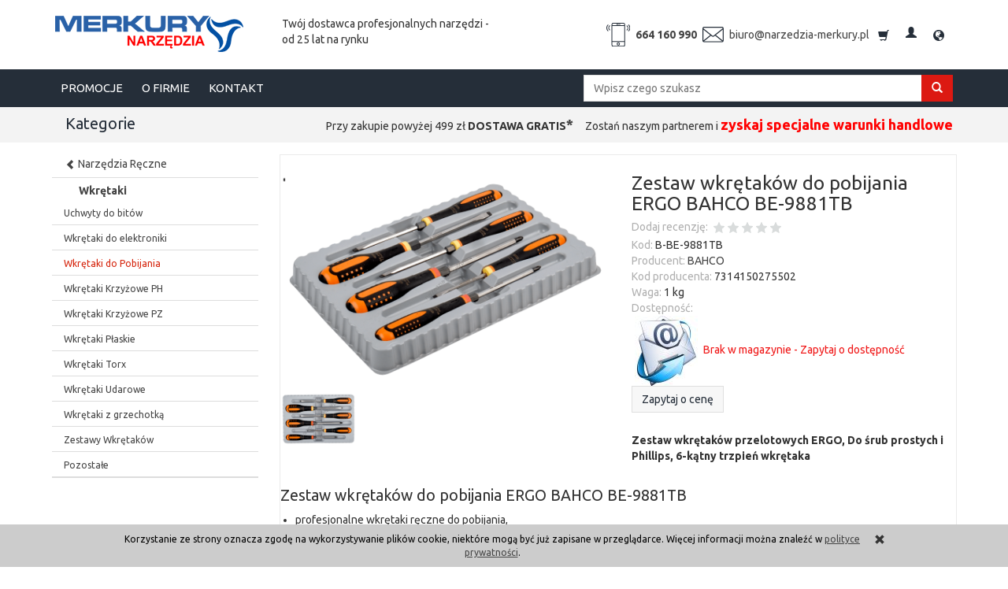

--- FILE ---
content_type: text/html; charset=utf-8
request_url: https://narzedzia-merkury.pl/zestaw-wkretakow-do-pobijania-ergo-bahco-be-9881tb.html
body_size: 18827
content:
<!DOCTYPE html>
<html lang="pl">
   <head>
        <meta name="viewport" content="width=device-width, initial-scale=1.0, maximum-scale=1.0" /> 
        
        
        

        
        
         
        
        
        
        
        
        

        
        
        
        
        
        

        <meta http-equiv="Content-Type" content="text/html; charset=utf-8" />
<meta name="keywords" content="Zestaw wkrętaków do pobijania ERGO BAHCO BE-9881TB, Wkrętaki do Pobijania, BAHCO, Zestaw wkretakow do pobijania ERGO BAHCO BE-9881TB, Wkretaki do Pobijania" />
<meta name="description" content="Zestaw wkrętaków przelotowych ERGO, Do śrub prostych i Phillips, 6-kątny trzpień wkrętaka" />
<title>Zestaw wkrętaków do pobijania ERGO BAHCO BE-9881TB</title>
<link rel="canonical" href="https://narzedzia-merkury.pl/zestaw-wkretakow-do-pobijania-ergo-bahco-be-9881tb.html" />
        <link href="/bootstrap/css/bootstrap.min.css?v320" rel="stylesheet" type="text/css" />
        <link href="/cache/css/2675f2d3661a4a74e7349a909a9382ba.css?lm=1594817117" rel="stylesheet" type="text/css" media="screen" />

        <script src="/cache/js/c728b1d9e7ee99adb874291dd6a66d80.js?lm=1594817117" type="text/javascript"></script>

        <link rel="shortcut icon" type="image/x-icon" href="/favicon.ico" />
        <link href="https://fonts.googleapis.com/css?family=Ubuntu:400,700&amp;subset=latin-ext" rel="stylesheet">
        
        
        <!--[if IE 9]>
        <style type="text/css">
            select.form-control
            {
                padding-right: 0;
                background-image: none;
            }
        </style> 
        <![endif]-->

        <script type="text/javascript">    
        //<![CDATA[
        jQuery(function($) {
            $(document).ready(function(){
                $('body [data-equalizer]').equalizer({ use_tallest: true });
                $(window).scroll(function () {
                    if ($(this).scrollTop() > 100) {
                        $('#toTop').fadeIn();
                    } else {
                        $('#toTop').fadeOut();
                    }
                });
                $('#toTop').click(function () {
                    $("html, body").animate({
                        scrollTop: 0
                    }, 300);
                    return false;
                });

                var scroll = false;
                var $window = $(window);
                $window.scroll(function() {
                    scroll = true;
                });
                setInterval(function() {
                    if (scroll) {
                        if($window.scrollTop() + $window.height() >= $(document).height()-250) {
                            $('#phone-call').show()
                        }else{
                            $('#phone-call').hide()
                        }
                        scroll = false;
                    }
                }, 255);

                $('#nav-button-search.collapsed').click(function() {
                    setTimeout(function(){ 
                        $('#nav-search .form-control').focus();
                    }, 300);
                });
            });
        });
        //]]>
        </script> 
        
        <script async src="https://www.googletagmanager.com/gtag/js?id=UA-18283488-1"></script>
<script>
  window.dataLayer = window.dataLayer || [];
  function gtag(){dataLayer.push(arguments)};
  gtag('js', new Date());
  gtag('config', 'UA-18283488-1');
  
</script>  
        <!-- Facebook Pixel Code -->
<script>
!function(f,b,e,v,n,t,s)
{if(f.fbq)return;n=f.fbq=function(){n.callMethod?
n.callMethod.apply(n,arguments):n.queue.push(arguments)};
if(!f._fbq)f._fbq=n;n.push=n;n.loaded=!0;n.version='2.0';
n.queue=[];t=b.createElement(e);t.async=!0;
t.src=v;s=b.getElementsByTagName(e)[0];
s.parentNode.insertBefore(t,s)}(window, document,'script',
'https://connect.facebook.net/en_US/fbevents.js');
fbq('init', '175366759741288');
fbq('track', 'PageView');
</script>
<noscript><img height="1" width="1" style="display:none"
src="https://www.facebook.com/tr?id=175366759741288&ev=PageView&noscript=1"
/></noscript>
<!-- End Facebook Pixel Code --><meta property="og:type" content="website" /><meta property="og:title" content="Zestaw wkrętaków do pobijania ERGO BAHCO BE-9881TB" /><meta property="og:description" content="Zestaw wkrętaków przelotowych ERGO, Do śrub prostych i Phillips, 6-kątny trzpień wkrętaka" /><meta property="og:url" content="https://narzedzia-merkury.pl/zestaw-wkretakow-do-pobijania-ergo-bahco-be-9881tb.html" /><meta property="og:image" content="https://narzedzia-merkury.pl/media/products/25f5fb9973692a7a9ce398226442a63f/images/thumbnail/big_1.png?lm=1600383153" /><meta property="og:updated_time" content="1769272529" />   </head>
   <body>
         
        <header>
    <div id="header-navbar-position">
    <div id="header-pre" class="container">
        <div id="header" class="clearfix">
            <div class="col-sm-5 col-md-3">
                <div id="logo">
                    <a href="/">
                        <img src="/images/frontend/theme/idea/logo.png" alt="" />
                    </a>
                </div>
            </div>
            <div class="col-sm-7 col-md-3">
                Twój dostawca profesjonalnych narzędzi - od 25 lat na rynku
            </div>
            <div class="clearfix visible-sm"></div>
            <div class="col-md-6 flex-right">
                <img class="svgi" src="/images/frontend/theme/idea/phone.svg" /><a class="link-tel" href="tel:+4866416990">664 160 990</a>
                <img class="svgi" src="/images/frontend/theme/idea/mail.svg" /><a class="link-mail" href="mailto:biuro@narzedzia-merkury.pl">biuro@narzedzia-merkury.pl</a>
                <div id="navbar-buttons" class="btn-group pull-right">
                    <button id="nav-button-shopping-cart" class="btn btn-navbar collapsed empty" data-toggle="collapse" data-target="#nav-shopping-cart" data-parent="#header-navbar">
                        <span class="glyphicon glyphicon-shopping-cart"></span>
                        <small class="quantity"></small>
                    </button>                     <a href="https://narzedzia-merkury.pl/user/loginUser" id="nav-button-user" class="hidden-xs btn btn-navbar collapsed">
                        <span id="login-status-info" class="glyphicon glyphicon-user"></span>
                        <small class="login-status">&nbsp;</small>
                    </a>
                    <button id="nav-button-user" class="visible-xs btn btn-navbar collapsed" data-toggle="collapse" data-target="#nav-user" data-parent="#header-navbar">
                        <span id="login-status-info" class="glyphicon glyphicon-user"></span>
                        <small class="login-status">&nbsp;</small>
                    </button>                     <button id="nav-button-settings" class="btn btn-navbar hidden-xs collapsed" data-toggle="collapse" data-target="#nav-settings" data-parent="#header-navbar">
                        <span class="glyphicon glyphicon-globe"></span>
                    </button>
                </div>
            </div>
        </div>
    </div>
    <div id="header-navbar-outer">
        <div class="container">
            <nav id="header-navbar" class="navbar" role="navigation">
                <div id="logo_small" class="visible-xs">
                    <div>
                        <a href="/">
                            <img src="/images/frontend/theme/idea/_editor/prod/2c10e7c8b90f663f34cf471fd82307d4.png" alt="" />
                        </a>
                    </div>
                </div>
                <form action="/product/search" class="form-inline search hidden-xs col-md-5 pull-right" method="get" style="margin-top: 20px;">
                    <div class="input-group" style="width: 100%;">
                        <label class="sr-only" for="search">Wyszukaj</label>
                        <input type="search" autocomplete="off" class="form-control bootstrap-typeahead" name="query" value="" placeholder="Wpisz czego szukasz" data-original-title="" title="">
                        <span class="input-group-btn" style="width: 39px;">
                      <button class="btn btn-primary" type="submit"><span class="glyphicon glyphicon-search"></span></button>
                        </span>
                    </div>
                </form>
                <div class="navbar-header">
                    <button id="nav-button-menu" type="button" class="navbar-toggle collapsed" data-toggle="collapse" data-target="#nav-menu" data-parent="#header-navbar">
                        <span class="icon-bar"></span>
                        <span class="icon-bar"></span>
                        <span class="icon-bar"></span>
                    </button>
                </div>
                <!-- Menu -->
                <div id="nav-menu" class="navbar-collapse collapse">
                    <ul class="nav navbar-nav horizontal-categories hidden-xs hidden-sm">
    <li class="home-icon">
        <a href="/">
            <span class="glyphicon glyphicon-home"></span>
        </a>                     
    </li>
</ul>
<ul class="nav navbar-nav horizontal-categories">                       
    <li class="visible-xs">
        <form action="/product/search" class="form-inline search" method="get">
    <div class="input-group">
        <label class="sr-only" for="search">Wyszukaj</label>
        <input type="search" autocomplete="off" class="form-control" name="query" value="" placeholder='Wpisz czego szukasz' />
        <span class="input-group-btn">
            <button class="btn btn-primary" type="submit"><span class="glyphicon glyphicon-search"></span></button>
        </span>                                
    </div>
</form>


<script id="search-result-tpl" type="text/x-template">
    <div class="media">
        <div class="media-left">
            <a href="#">
                <img class="media-object" src="{%=o.image%}" alt="{%=o.name%}">
            </a>
        </div>
        <div class="media-body">
            <h4 class="media-heading">{%=o.name%}</h4>
            {% if (o.price) { %}
                <div class="price-info">
                    {% if (o.price.type == 'gross_net')  { %}
                        <span class="price">{%=o.price.brutto%}</span>
                    {% } else if (o.price.type == 'net_gross') { %}
                        <span class="price">{%=o.price.netto%}</span>
                    {% } else if (o.price.type == 'only_net') { %}
                        <span class="price">{%=o.price.netto%}</span>
                    {% } else { %}
                        <span class="price">{%=o.price.brutto%}</span>
                    {% } %}
                </div>
            {% } %}
        </div>
    </div>
</script>

<script type="text/javascript">
    jQuery(function($) {
        $('.search').submit(function() {
            var input = $(this).find('input[name=query]');

            if (!input.val()) {
                input.parent().addClass('has-error');
                return false;
            } 

            input.parent().removeClass('has-error');
            return true;            
        });

        var products = new Bloodhound({
            datumTokenizer: Bloodhound.tokenizers.obj.whitespace('name'),
            queryTokenizer: Bloodhound.tokenizers.whitespace,
            remote: {
                url: '/search/typeahead?query=%QUERY',
                wildcard: '%QUERY'
            },
            limit: 100
        });
     
        products.initialize();

        var tpl = tmpl($('#search-result-tpl').html());

        var typeahead = $('.search input[type="search"]');
        typeahead.typeahead({
            source: products.ttAdapter(),
            trigger: {
                show: 'focus',
                hide: 'blur'
            },
            messages: {
                noresults: "Brak produktów dla wybranych kryteriów"
            }, 
            viewport: { selector: '#header-navbar', padding: 0 },   
            template: function(suggestions) {
                var content = '';
                for (var i = 0; i < suggestions.length; i++) {
                    content += '<li data-url="'+suggestions[i].url+'">'+tpl(suggestions[i])+'</li>';
                }
                return content;
            }
        });
    });
</script>

    </li>  
                                                    <li class="dropdown visible-xs visible-sm">
                    <a href="/category/materialy-scierne" class="dropdown-toggle category-link" data-hover="dropdown" data-toggle="dropdown">Materiały Ścierne</a>
                    <ul class="dropdown-menu">
                                                    <li><a href="/category/materialy-scierne-akcesoria" class="category-link">Akcesoria</a></li>
                                                    <li><a href="/category/materialy-scierne-arkusze-plotno-papier-wloknina" class="category-link">Płótno ścierne w arkuszach</a></li>
                                                    <li><a href="/category/materialy-scierne-fibra-dyski-fibrowe" class="category-link">Dyski Fibrowe</a></li>
                                                    <li><a href="/category/materialy-scierne-dyski-roloc" class="category-link">Dyski Roloc  /  Roloc z Włókniny</a></li>
                                                    <li><a href="/category/materialy-scierne-gabki-scierne" class="category-link">Gąbki ścierne</a></li>
                                                    <li><a href="/category/materialy-scierne-krazki-samoprzyczepne" class="category-link">Krążki ścierne /  Krążki z włókininy</a></li>
                                                    <li><a href="/category/materialy-scierne-materialy-polerskie" class="category-link">Materiały mikrościerne / Polerskie</a></li>
                                                    <li><a href="/category/materialy-scierne-hurt-opaski-scierne" class="category-link">Opaski ścierne</a></li>
                                                    <li><a href="/category/materialy-scierne-hurt-pasy-bezkoncowe" class="category-link">Pasy bezkońcowe</a></li>
                                                    <li><a href="/category/materialy-scierne-rolki" class="category-link">Rolki ścierne /  Włóknina w rolkach</a></li>
                                                    <li><a href="/category/materialy-scierne-hurt-szczotki-z-tworzywa-sztucznego" class="category-link">Dyski i Szczotki czyszczące</a></li>
                                                    <li><a href="/category/sciernice-talerzowe-listkowe-lamelki" class="category-link">Ściernice listkowe talerzowe - Lamelki</a></li>
                                                    <li><a href="/category/sciernice-listkowe-sciernice-z-wlokniny" class="category-link">Ściernice listkowe / Ściernice z Włókniny</a></li>
                                                    <li><a href="/category/tarcze-scierne" class="category-link">Tarcze ścierne</a></li>
                                                    <li><a href="/category/materialy-scierne-wlokniny-wloknina-sprasowana" class="category-link">Wyroby z włókniny sprasowanej</a></li>
                                                    <li><a href="/category/materialy-scierne-dyski-druciane" class="category-link">Szczotki druciane</a></li>
                                            </ul> 
                </li>
                     
                                                    <li class="dropdown visible-xs visible-sm">
                    <a href="/category/narzedzia-narzedzia-skrawajace" class="dropdown-toggle category-link" data-hover="dropdown" data-toggle="dropdown">Narzędzia Skrawające do metalu</a>
                    <ul class="dropdown-menu">
                                                    <li><a href="/category/frezy-trzpieniowe-pilniki-obrotowe" class="category-link">Frezy Trzpieniowe - Pilniki obrotowe</a></li>
                                                    <li><a href="/category/narzedzia-narzedzia-skrawajace-gwintowniki-narzynki" class="category-link">Gwintowniki</a></li>
                                                    <li><a href="/category/pily-do-metalu" class="category-link">Piły Taśmowe</a></li>
                                                    <li><a href="/category/osprzet-elektronarzedzi-wiercenie-wiertla-wiertla-do-metalu" class="category-link">Wiertła do stali</a></li>
                                                    <li><a href="/category/narzedzia-skrawajace-do-metalu-wiertla-rurowe-frezy-trepanacyjne" class="category-link">Wiertła rurowe / Frezy Trepanacyjne</a></li>
                                                    <li><a href="/category/narzedzia-skrawajace-do-metalu-rozwiertaki" class="category-link">Rozwiertaki</a></li>
                                                    <li><a href="/category/narzedzia-skrawajace-do-metalu-nawiertaki" class="category-link">Nawiertaki</a></li>
                                                    <li><a href="/category/narzedzia-skrawajace-do-metalu-poglebiacze" class="category-link">Pogłębiacze</a></li>
                                                    <li><a href="/category/narzedzia-skrawajace-do-metalu-gwintowniki-reczne" class="category-link">Gwintowniki ręczne</a></li>
                                                    <li><a href="/category/narzedzia-skrawajace-do-metalu-frezy-trzpieniowe" class="category-link">Frezy [HSS, HSS-E, PM HSS-E]</a></li>
                                                    <li><a href="/category/narzedzia-skrawajace-do-metalu-frezy-vhm" class="category-link">Frezy VHM</a></li>
                                            </ul> 
                </li>
                     
                                                    <li class="dropdown visible-xs visible-sm">
                    <a href="/category/tarcze-diamentowe" class="dropdown-toggle category-link" data-hover="dropdown" data-toggle="dropdown">Narzędzia Diamentowe i Maszyny</a>
                    <ul class="dropdown-menu">
                                                    <li><a href="/category/narzedzia-diamentowe-przecinarki-reczne" class="category-link">Przecinarki ręczne</a></li>
                                                    <li><a href="/category/narzedzia-diamentowe-przecinarki-jezdne" class="category-link">Przecinarki Jezdne</a></li>
                                                    <li><a href="/category/narzedzia-diamentowe-wiertnice" class="category-link">Wiertnice i Akcesoria</a></li>
                                                    <li><a href="/category/tarcze-diamentowe-tarcze-uniwersalne" class="category-link">Tarcze Diamentowe Uniwersalne - Materiały Ogólnobudowlane</a></li>
                                                    <li><a href="/category/tarcze-diamentowe-tarcze-do-materialow-abrazyjnych" class="category-link">Tarcze Diamentowe do Asfaltu</a></li>
                                                    <li><a href="/category/tarcze-diamentowe-tarcze-do-betonu" class="category-link">Tarcze Diamentowe do Betonu Zbrojonego - Żelbetu</a></li>
                                                    <li><a href="/category/tarcze-diamentowe-tarcze-do-fug" class="category-link">Tarcze Diamentowe do Fug</a></li>
                                                    <li><a href="/category/tarcze-diamentowe-tarcze-do-twardego-kamienia" class="category-link">Tarcze Diamentowe do Granitu Kamieni Twardych</a></li>
                                                    <li><a href="/category/tarcze-diamentowe-tarcze-do-plytek-ceramicznych" class="category-link">Tarcze Diamentowe do Gresu, Płytek Ceramicznych</a></li>
                                                    <li><a href="/category/tarcze-diamentowe-tarcze-do-marmuru" class="category-link">Tarcze Diamentowe do Marmuru, Kamieni Miękkich</a></li>
                                                    <li><a href="/category/narzedzia-diamentowe-tarcze-diamentowe-do-piaskowca-itp" class="category-link">Tarcze Diamentowe do Piaskowca itp</a></li>
                                                    <li><a href="/category/narzedzia-pomiarowe-wiertla-diamentowe" class="category-link">Wiertła diamentowe do płytek i Akcesoria</a></li>
                                                    <li><a href="/category/narzedzia-diamentowe-wiertla-diamentowe-koronki" class="category-link">Wiertła Diamentowe Koronowe</a></li>
                                                    <li><a href="/category/narzedzia-diamentowe-i-maszyny-sciernice-talerzowe-diamentowe" class="category-link">Ściernice Talerzowe Diamentowe</a></li>
                                                    <li><a href="/category/narzedzia-diamentowe-i-maszyny-tarcze-diamentowe-do-materialow-ogniotrwalych" class="category-link">Tarcze Diamentowe do Materiałów Ogniotrwałych</a></li>
                                                    <li><a href="/category/narzedzia-diamentowe-i-maszyny-tarcze-diamentowe-do-starego-betonu" class="category-link">Tarcze Diamentowe do Starego Betonu</a></li>
                                                    <li><a href="/category/narzedzia-diamentowe-i-maszyny-tarcze-diamentowe-do-swiezego-betonu" class="category-link">Tarcze Diamentowe do Świeżego Betonu</a></li>
                                            </ul> 
                </li>
                     
                                                    <li class="dropdown visible-xs visible-sm">
                    <a href="/category/narzedzia-reczne" class="dropdown-toggle category-link" data-hover="dropdown" data-toggle="dropdown">Narzędzia Ręczne</a>
                    <ul class="dropdown-menu">
                                                    <li><a href="/category/narzedzia-akcesoia" class="category-link">Akcesoria</a></li>
                                                    <li><a href="/category/koncowki-wkretakowe" class="category-link">Bity / Końcówki wkrętakowe</a></li>
                                                    <li><a href="/category/narzedzia-reczne-brzeszczoty" class="category-link">Brzeszczoty / Ramki</a></li>
                                                    <li><a href="/category/dluta-stolarskie" class="category-link">Dłuta Stolarskie</a></li>
                                                    <li><a href="/category/klucze-grzechotki" class="category-link">Klucze Grzechotki / Pokrętła</a></li>
                                                    <li><a href="/category/imadla" class="category-link">Imadła</a></li>
                                                    <li><a href="/category/klucze" class="category-link">Klucze</a></li>
                                                    <li><a href="/category/narzedzia-reczne-lomy" class="category-link">Łomy Budowlane</a></li>
                                                    <li><a href="/category/miary" class="category-link">Miary</a></li>
                                                    <li><a href="/category/mlotki" class="category-link">Młotki</a></li>
                                                    <li><a href="/category/klucze-nasadowe" class="category-link">Klucze Nasadowe i Nasadki - akcesoria, zestawy</a></li>
                                                    <li><a href="/category/narzedzia-reczne-dla-elektrykow-elektronikow" class="category-link">Narzędzia dla Elektryków/ Elektroników</a></li>
                                                    <li><a href="/category/narzedzia-reczne-narzedzia-do-rur" class="category-link">Narzędzia dla Hydraulików</a></li>
                                                    <li><a href="/category/narzedzia-reczne-narzedzia-do-plyt-g-k-i-prac-wykonczeniowych" class="category-link">Narzędzia do płyt G/K i Prac wykończeniowych</a></li>
                                                    <li><a href="/category/narzedzia-reczne-narzedzia-kowalskie" class="category-link">Narzędzia Kowalskie</a></li>
                                                    <li><a href="/category/narzedzia-nitownice" class="category-link">Nitownice</a></li>
                                                    <li><a href="/category/narzedzia-reczne-narzedzia-tnace-noze" class="category-link">Noże</a></li>
                                                    <li><a href="/category/narzedzia-reczne-narzedzia-tnace-nozyce" class="category-link">Nożyce Uniwersalne</a></li>
                                                    <li><a href="/category/narzedzia-nozyce" class="category-link">Nożyce do blachy</a></li>
                                                    <li><a href="/category/narzedzia-reczne-narzedzia-tnace-nozyczki" class="category-link">Nożyczki</a></li>
                                                    <li><a href="/category/narzedzia-reczne-narzedzia-tnace-pily" class="category-link">Piły</a></li>
                                                    <li><a href="/category/narzedzia-reczne-pilniki" class="category-link">Pilniki</a></li>
                                                    <li><a href="/category/narzedzia-reczne-poziomice" class="category-link">Poziomice</a></li>
                                                    <li><a href="/category/narzedzia-reczne-prace-na-wysokosciach" class="category-link">Prace na wysokościach</a></li>
                                                    <li><a href="/category/narzedzia-reczne-narzedzia-do-podbijania" class="category-link">Przecinaki / Przebijaki / Dłuta</a></li>
                                                    <li><a href="/category/narzedzia-reczne-narzedzia-tnace-przyrznie" class="category-link">Przyrżnie</a></li>
                                                    <li><a href="/category/narzedzia-reczne-smarownice-tawotnice" class="category-link">Smarownice, Tawotnice</a></li>
                                                    <li><a href="/category/narzedzia-reczne-strugi-reczne" class="category-link">Strugi ręczne</a></li>
                                                    <li><a href="/category/narzedzia-reczne-szczotki" class="category-link">Szczotki</a></li>
                                                    <li><a href="/category/szczypce-pesety-szczypce-zaciskowe-yato-neo-knipex" class="category-link">Szczypce</a></li>
                                                    <li><a href="/category/narzedzia-reczne-sciski" class="category-link">Ściski</a></li>
                                                    <li><a href="/category/wkretaki-i-bity" class="category-link">Wkrętaki</a></li>
                                                    <li><a href="/category/narzedzia-reczne-wybijaki" class="category-link">Wybijaki</a></li>
                                                    <li><a href="/category/narzedzia-reczne-wycinaki" class="category-link">Wycinaki</a></li>
                                                    <li><a href="/category/narzedzia-reczne-klucze-wykretaki" class="category-link">Wykrętaki do zerwanych śrub</a></li>
                                                    <li><a href="/category/narzedzia-reczne-szczypce-szczypce-zaciskowe" class="category-link">Zaciskarki</a></li>
                                                    <li><a href="/category/narzedzia-reczne-zestawy-narzedzi" class="category-link">Zestawy narzędziowe</a></li>
                                                    <li><a href="/category/narzedzia-zszywacze-zszywki" class="category-link">Zszywacze Tapicerskie / Zszywki</a></li>
                                                    <li><a href="/category/narzedzia-pozostale" class="category-link">Pozostałe</a></li>
                                            </ul> 
                </li>
                     
                                                    <li class="dropdown visible-xs visible-sm">
                    <a href="/category/narzedzia-warsztatowe-boostery-wozki-narzedziowe-podnosniki-sciagacze-beta-bahco-facom-jonnesway-yato" class="dropdown-toggle category-link" data-hover="dropdown" data-toggle="dropdown">Narzędzia Warsztatowe</a>
                    <ul class="dropdown-menu">
                                                    <li><a href="/category/warsztatowe-akcesoria-samochodowe" class="category-link">Akcesoria warsztatowe</a></li>
                                                    <li><a href="/category/warsztatowe-akcesoria-blacharskie" class="category-link">Narzędzia Blacharskie</a></li>
                                                    <li><a href="/category/warsztatowe-chwytaki-lusterka-pesety" class="category-link">Chwytaki, lusterka, pęsety</a></li>
                                                    <li><a href="/category/warsztatowe-cisnieniomierze" class="category-link">Ciśnieniomierze</a></li>
                                                    <li><a href="/category/narzedzia-warsztatowe-pomiary-diagnostyka" class="category-link">Narzędzia diagnostyczne</a></li>
                                                    <li><a href="/category/warsztatowe-diagnostyka-silnika" class="category-link">Diagnostyka, regulacja silnika</a></li>
                                                    <li><a href="/category/warsztatowe-do-akumlatorow" class="category-link">Do akumulatorów</a></li>
                                                    <li><a href="/category/warsztatowe-klucze-do-amortyzatorow" class="category-link">Do amortyzatorów</a></li>
                                                    <li><a href="/category/narzedzia-warsztatowe-do-cylindrow" class="category-link">Do cylindrów</a></li>
                                                    <li><a href="/category/klucze-klucze-do-oleju" class="category-link">Do filtrów / spustu oleju</a></li>
                                                    <li><a href="/category/warsztatowe-obsluga-ukladu-hamulcowego" class="category-link">Do hamulców</a></li>
                                                    <li><a href="/category/klucze-do-kola-samochodowe" class="category-link">Do kół</a></li>
                                                    <li><a href="/category/warsztatowe-lyzki-do-opon" class="category-link">Do opon</a></li>
                                                    <li><a href="/category/narzedzia-warsztatowe-do-pomp-wtryskowych" class="category-link">Do pomp wtryskowych / Wtryskiwaczy</a></li>
                                                    <li><a href="/category/narzedzia-warsztatowe-do-rozrzadu" class="category-link">Do rozrządu</a></li>
                                                    <li><a href="/category/narzedzia-warsztatowe-do-sprzegla" class="category-link">Do sprzęgła</a></li>
                                                    <li><a href="/category/warsztatowe-narzedzia-do-smarowania-noze-do-szyb" class="category-link">Do szyb</a></li>
                                                    <li><a href="/category/klucze-klucze-nasadowe-klucze-do-swiec" class="category-link">Do świec</a></li>
                                                    <li><a href="/category/narzedzia-warsztatowe-do-tlokow" class="category-link">Do tłoków</a></li>
                                                    <li><a href="/category/warsztatowe-do-zawieszenia" class="category-link">Do zawieszenia</a></li>
                                                    <li><a href="/category/narzedzia-warsztatowe-do-zaworow" class="category-link">Do zaworów</a></li>
                                                    <li><a href="/category/warsztatowe-meble-warsztatowe" class="category-link">Meble warsztatowe</a></li>
                                                    <li><a href="/category/warsztatowe-montazownice" class="category-link">Montażownice</a></li>
                                                    <li><a href="/category/narzedzia-warsztatowe-normalia-warsztatowe" class="category-link">Normalia warsztatowe</a></li>
                                                    <li><a href="/category/narzedzia-yato-podnosnik-podnosniki-samochodowe-podnosniki-hydraulicznei" class="category-link">Podnośniki samochodowe, lewarki</a></li>
                                                    <li><a href="/category/warsztatowe-podstawki-pod-samochod" class="category-link">Podstawki pod samochód</a></li>
                                                    <li><a href="/category/warsztatowe-pompy-do-beczek" class="category-link">Pompy do beczek</a></li>
                                                    <li><a href="/category/warsztatowe-prasy" class="category-link">Prasy warsztatowe</a></li>
                                                    <li><a href="/category/warsztatowe-smarownice" class="category-link">Smarownice i Olejarki</a></li>
                                                    <li><a href="/category/narzedzia-warsztatowe-specjalistyczne" class="category-link">Specjalistyczne</a></li>
                                                    <li><a href="/category/warsztatowe-szczypce-motoryzacyjne" class="category-link">Szczypce motoryzacyjne</a></li>
                                                    <li><a href="/category/warsztatowe-sciagacze" class="category-link">Ściągacze</a></li>
                                                    <li><a href="/category/narzedzia-warsztatowe-wideoskopy-kamery-inspekcyjne" class="category-link">Wideoskopy / Kamery inspekcyjne</a></li>
                                                    <li><a href="/category/warsztatowe-wklady-narzedziowe-wozkow" class="category-link">Wkłady narzędziowe wózków</a></li>
                                                    <li><a href="/category/narzedzia-warsztatowe-wozki-szafki-narzedziowe-wozki-szafki-puste" class="category-link">Wózki narzędziowe puste</a></li>
                                                    <li><a href="/category/narzedzia-warsztatowe-wozki-narzedziowe-wozki-narzedziowe-z-wyposazeniem" class="category-link">Wózki narzędziowe z wyposażeniem</a></li>
                                                    <li><a href="/category/warsztatowe-wykretaki" class="category-link">Wykrętaki</a></li>
                                                    <li><a href="/category/narzedzia-warsztatowe-walizki-z-narzedziami" class="category-link">Zestawy do rozrządów itp</a></li>
                                                    <li><a href="/category/warsztatowe-inne" class="category-link">Pozostałe</a></li>
                                            </ul> 
                </li>
                     
                                                    <li class="dropdown visible-xs visible-sm">
                    <a href="/category/buty-robocze-ubrania-robocze-okulary-ochronne-zatyczki-ochronne-rekawice-robocze-3m-beta" class="dropdown-toggle category-link" data-hover="dropdown" data-toggle="dropdown">BHP - Odzież ochronna, Rękawice ochronne, Buty ochronne, Akcesoria</a>
                    <ul class="dropdown-menu">
                                                    <li><a href="/category/buty-robocze-beta-obuwie-robocze-beta-buty-bezpieczne-beta-buty-zawodowe-beta" class="category-link">Buty Robocze</a></li>
                                                    <li><a href="/category/bhp-ochrona-drog-oddechowych" class="category-link">Ochrona dróg oddechowych</a></li>
                                                    <li><a href="/category/ochrona-sluchu-zatyczki-nauszniki-peltor" class="category-link">Ochrona słuchu</a></li>
                                                    <li><a href="/category/bhp-okulary-ochronne" class="category-link">Ochrona wzroku</a></li>
                                                    <li><a href="/category/bhp-odziez-robocza" class="category-link">Odzież</a></li>
                                                    <li><a href="/category/odziez-obuwie-art-bhp-odziez-odblaskowa-ostrzegawcza" class="category-link">Odzież odblaskowa, ostrzegawcza</a></li>
                                                    <li><a href="/category/bhp-rekawice-ochronne" class="category-link">Rękawice robocze</a></li>
                                                    <li><a href="/category/bhp-spawalnictwo" class="category-link">Przyłbice i akcesoria Spawalnicze</a></li>
                                            </ul> 
                </li>
                     
                                                    <li class="dropdown visible-xs visible-sm">
                    <a href="/category/narzedzia-pomiarowe-mierniki-dalmierze-suwmiarki-niwelatory" class="dropdown-toggle category-link" data-hover="dropdown" data-toggle="dropdown">Narzędzia Pomiarowe</a>
                    <ul class="dropdown-menu">
                                                    <li><a href="/category/narzedzia-pomiarowe-czujniki-zegarowe" class="category-link">Czujniki zegarowe</a></li>
                                                    <li><a href="/category/narzedzia-pomiarowe-warsztatowe-glebokosciomierze" class="category-link">Głębokościomierze</a></li>
                                                    <li><a href="/category/narzedzia-pomiarowe-warsztatowe-grubosciomierze" class="category-link">Grubościomierze</a></li>
                                                    <li><a href="/category/narzedzia-pomiarowe-warsztatowe-katomierze" class="category-link">Kątowniki i Kątomierze</a></li>
                                                    <li><a href="/category/narzedzia-pomiarowe-warsztatowe-mikrometry" class="category-link">Mikrometry</a></li>
                                                    <li><a href="/category/przyrzady-pomiarowe-warsztatowe-roboty-gwinciarskie" class="category-link">Roboty gwinciarskie</a></li>
                                                    <li><a href="/category/narzedzia-pomiarowe-warsztatowe-statywy-pomiarowe" class="category-link">Podstawy magnetyczne / Statywy pomiarowe</a></li>
                                                    <li><a href="/category/narzedzia-pomiarowe-warsztatowe-suwmiarki" class="category-link">Suwmiarki</a></li>
                                                    <li><a href="/category/narzedzia-pomiarowe-warsztatowe-szczelinomierze" class="category-link">Szczelinomierze</a></li>
                                                    <li><a href="/category/narzedzia-pomiarowe-termometry-przemyslowe" class="category-link">Termometry Przemysłowe</a></li>
                                                    <li><a href="/category/narzedzia-pomiarowe-warsztatowe-wysokosciomierze" class="category-link">Wysokościomierze</a></li>
                                                    <li><a href="/category/narzedzia-pomiarowe-warsztatowe" class="category-link">Warsztatowe</a></li>
                                                    <li><a href="/category/narzedzia-pomiarowe-cyrkle" class="category-link">Przyrządy traserskie, Cyrkle, Macki</a></li>
                                                    <li><a href="/category/narzedzia-pomiarowe-zestawy" class="category-link">Zestawy narzędzi pomiarowych</a></li>
                                                    <li><a href="/category/narzedzia-pomiarowe-pozostale" class="category-link">Pozostałe</a></li>
                                            </ul> 
                </li>
                     
                                                    <li class="dropdown visible-xs visible-sm">
                    <a href="/category/przechowywanie-narzedzi" class="dropdown-toggle category-link" data-hover="dropdown" data-toggle="dropdown">Przechowywanie Narzędzi</a>
                    <ul class="dropdown-menu">
                                                    <li><a href="/category/przechowywanie-narzedzi-organizery-na-narzedzia" class="category-link">Organizery na narzędzia</a></li>
                                                    <li><a href="/category/przechowywanie-narzedzi-pasy-narzedziowe" class="category-link">Pasy monterskie</a></li>
                                                    <li><a href="/category/przechowywanie-narzedzi-pojemniki-na-narzedzia" class="category-link">Pojemniki na narzędzia</a></li>
                                                    <li><a href="/category/przechowywanie-narzedzi-skrzynie-na-kolkach" class="category-link">Skrzynie narzędziowe na kółkach</a></li>
                                                    <li><a href="/category/przechowywanie-narzedzi-skrzynki-narzedziowe" class="category-link">Skrzynki na narzędzia</a></li>
                                                    <li><a href="/category/narzedzia-reczne-pasy-torby" class="category-link">Torby narzędziowe</a></li>
                                                    <li><a href="/category/przechowywanie-narzedzi-transport-narzedzi" class="category-link">Transport narzędzi</a></li>
                                                    <li><a href="/category/przechowywanie-narzedzi-walizki-narzedziowe" class="category-link">Walizki narzędziowe</a></li>
                                            </ul> 
                </li>
                     
      
    
        <li><a href="/category/promocje">PROMOCJE</a></li>
    <li><a href="/webpage/o-firmie.html">O FIRMIE</a></li>
    <li><a href="/webpage/kontakt-ms.html">KONTAKT</a></li>

</ul>



<script type="text/javascript">
//<![CDATA[
jQuery(function($) {
    var horizontalCategories = $('.horizontal-categories');
    var headerContainer = $('#header-navbar');
    var buttons = $('#navbar-buttons');
    var categories = horizontalCategories.children(':not(.more)');
    var moreContainer = $('<li style="display: none" class="dropdown more"><a data-toggle="dropdown" data-hover="dropdown" class="dropdown-toggle" href="#"><span class="icon-bar"></span><span class="icon-bar"></span><span class="icon-bar"></span></a><ul class="dropdown-menu"></ul>');


    moreContainer.children("a").dropdownHover();

    horizontalCategories.append(moreContainer); 

    horizontalCategories.bind('highlight', function(event, href) {
        var $this = $(this);
        if (href) {
            $this.find('a[href="'+href+'"]').parents("li").addClass("active"); 
            $this.data('href', href);
        } else {
            $this.find('a[href="'+$this.data('href')+'"]').parents("li").addClass("active");
        }      
    }); 

    function more() {


        var current = 0;
        var content = '';

        moreContainer.hide();

        if ($(window).width() < 768) {
            categories.show(); 
        } else {
            horizontalCategories.css({ visibility: 'hidden', 'height': 0 });  
            
            var widthOffset = moreContainer.width() + buttons.width();
            var width = headerContainer.width() - widthOffset;
            categories.each(function() {
                var li = $(this);
               
                current += li.width();

                if (current >= width) {
                    li.hide();
                    var link = li.children('a');
                    content += '<li><a href="'+link.attr('href')+'" class="category-link">'+link.html()+'</a></li>';
                } else {
                    li.show();
                }
                
            });

            if (content) {
                moreContainer.children('.dropdown-menu').html(content);
                moreContainer.show();
                horizontalCategories.trigger('highlight');  
            } 
            
        }
  
        horizontalCategories.css({ visibility: 'visible', 'height': 'auto' });     
    }

    horizontalCategories.on("click", '.category-link', function() {
        var link = $(this);

        if (link.data('toggle') != 'dropdown' || link.data('toggle') == 'dropdown' && link.parent().hasClass('open')) {
            window.location = $(this).attr('href')+'?horizontal';
            return false;
        }
    }); 

    var win = $(window);

    var throttle = 250,
        handler = function() {
            curr = ( new Date() ).getTime();
            diff = curr - lastCall;

            if ( diff >= throttle ) {

                lastCall = curr;
                $( window ).trigger( "throttledresize" );

            } else {

                if ( heldCall ) {
                    clearTimeout( heldCall );
                }

                // Promise a held call will still execute
                heldCall = setTimeout( handler, throttle - diff );
            }
        },
        lastCall = 0,
        heldCall,
        curr,
        diff;

    win.resize(handler);

    win.on("deviceorientation", handler); 

    win.on("throttledresize", more);

    $(window).one("webkitTransitionEnd otransitionend oTransitionEnd msTransitionEnd transitionend webkitAnimationEnd oanimationend msAnimationEnd animationend", more);

    var img = $('#logo img');
    img.one('load', more);
    if (img.get(0).complete || img.get(0).readyState === 4) {
        more();
    }
});
//]]>   
</script>

                </div>
                <div class="navbar-dropdown">
                    <!-- Koszyk -->
                    <div id="nav-shopping-cart" class="navbar-collapse collapse">
                        <div class="shopping-cart clearfix">
            <div class="text-right">Twój koszyk jest pusty</div>
    </div>


<script type="text/javascript">
//<![CDATA[
jQuery(function($) {
    var quantity = 0;
    $("#nav-button-shopping-cart .quantity").html(quantity ? quantity : ""); 
    $('#nav-shopping-cart [data-toggle=tooltip]').tooltip().on('show.bs.tooltip', function(e) {
        var target = $(e.target);
        if (target.hasClass('product-option-label')) {
            var maxWidth = target.css('max-width');
            target.css({ 'max-width': 'none' });
            var width = target.width();
            target.css({ 'max-width': maxWidth });

            return width > target.width();
        }

        return true;
    });
    if (quantity > 0) {
        $("#nav-button-shopping-cart.empty").removeClass('empty');
    };
});
//]]>   
</script>


                    </div>
                    <div id="nav-user" class="navbar-collapse collapse">
                        <ul class="nav navbar-nav">
                            <!-- Moje konto, Język, Waluta -->
                                <li class="user-options"><a href="https://narzedzia-merkury.pl/user/loginUser" rel="nofollow">Zaloguj</a></li>
    <li class="user-options user-options-logout"><a href="https://narzedzia-merkury.pl/user/createAccount" rel="nofollow">Załóż konto</a></li>    

<li class="dropdown visible-xs"></li> 
<li class="dropdown visible-xs"><a href="#" class="dropdown-toggle" data-hover="dropdown" data-toggle="dropdown">
    PLN <b class="caret"></b>
</a>
<ul class="dropdown-menu">
    <li class="active"><a href="/currency/change/currency/1" rel="nofollow">PLN</a></li>
    <li><a href="/currency/change/currency/3" rel="nofollow">EUR</a></li>
</ul></li>


                        </ul>
                    </div>
                    <div id="nav-settings" class="hidden-xs navbar-collapse collapse"><ul class="nav navbar-nav"><li class="dropdown"></li><li class="dropdown"><a href="#" class="dropdown-toggle" data-hover="dropdown" data-toggle="dropdown">
    PLN <b class="caret"></b>
</a>
<ul class="dropdown-menu">
    <li class="active"><a href="/currency/change/currency/1" rel="nofollow">PLN</a></li>
    <li><a href="/currency/change/currency/3" rel="nofollow">EUR</a></li>
</ul></li></ul></div>
                    <div id="nav-search" class="navbar-collapse collapse hidden-xs">
                        <form action="/product/search" class="form-inline search" method="get">
    <div class="input-group">
        <label class="sr-only" for="search">Wyszukaj</label>
        <input type="search" autocomplete="off" class="form-control" name="query" value="" placeholder='Wpisz czego szukasz' />
        <span class="input-group-btn">
            <button class="btn btn-primary" type="submit"><span class="glyphicon glyphicon-search"></span></button>
        </span>                                
    </div>
</form>


<script id="search-result-tpl" type="text/x-template">
    <div class="media">
        <div class="media-left">
            <a href="#">
                <img class="media-object" src="{%=o.image%}" alt="{%=o.name%}">
            </a>
        </div>
        <div class="media-body">
            <h4 class="media-heading">{%=o.name%}</h4>
            {% if (o.price) { %}
                <div class="price-info">
                    {% if (o.price.type == 'gross_net')  { %}
                        <span class="price">{%=o.price.brutto%}</span>
                    {% } else if (o.price.type == 'net_gross') { %}
                        <span class="price">{%=o.price.netto%}</span>
                    {% } else if (o.price.type == 'only_net') { %}
                        <span class="price">{%=o.price.netto%}</span>
                    {% } else { %}
                        <span class="price">{%=o.price.brutto%}</span>
                    {% } %}
                </div>
            {% } %}
        </div>
    </div>
</script>

<script type="text/javascript">
    jQuery(function($) {
        $('.search').submit(function() {
            var input = $(this).find('input[name=query]');

            if (!input.val()) {
                input.parent().addClass('has-error');
                return false;
            } 

            input.parent().removeClass('has-error');
            return true;            
        });

        var products = new Bloodhound({
            datumTokenizer: Bloodhound.tokenizers.obj.whitespace('name'),
            queryTokenizer: Bloodhound.tokenizers.whitespace,
            remote: {
                url: '/search/typeahead?query=%QUERY',
                wildcard: '%QUERY'
            },
            limit: 100
        });
     
        products.initialize();

        var tpl = tmpl($('#search-result-tpl').html());

        var typeahead = $('.search input[type="search"]');
        typeahead.typeahead({
            source: products.ttAdapter(),
            trigger: {
                show: 'focus',
                hide: 'blur'
            },
            messages: {
                noresults: "Brak produktów dla wybranych kryteriów"
            }, 
            viewport: { selector: '#header-navbar', padding: 0 },   
            template: function(suggestions) {
                var content = '';
                for (var i = 0; i < suggestions.length; i++) {
                    content += '<li data-url="'+suggestions[i].url+'">'+tpl(suggestions[i])+'</li>';
                }
                return content;
            }
        });
    });
</script>

                    </div>
                </div>
            </nav>
        </div>
    </div>
    <div class="header-navbar-after">
        <div class="container">
            <div class="col-content">
                <div>Przy zakupie powyżej 499 zł <strong>DOSTAWA GRATIS<a href="/webpage/koszty-wysylki.html">*</a></strong></div>
                <div>Zostań naszym partnerem i <a href="/webpage/o-firmie.html"><span>zyskaj specjalne warunki handlowe</span></a></div>
            </div>
            <div class="col-left"></div>
        </div>
    </div>
</div>


<script type="text/javascript">
    //<![CDATA[
    jQuery(function($) {
        if ($('#nav-settings > ul > li:empty').length == 2) {
            $('#nav-button-settings').hide();
        }

        var menuHeight = $('#header-navbar-outer').height();

        function menuFix() {
            if ($(window).width() > 768) {

                var scrolled = $(window).scrollTop();
                var menuTop = $('#header-navbar-position').offset().top;

                var headernavbarouter = $('#header-navbar-outer');
                var headernavbarposition = $('#header-navbar-position');
                var navbarbuttons = $('#navbar-buttons');

                $('#header-navbar-position').css('min-height', menuHeight - 1);
                if (scrolled > menuTop) {
                    headernavbarouter.addClass('navbar-fixed-top');
                    headernavbarposition.css('min-height', menuHeight - 1);
                    navbarbuttons.addClass('btn-group--fixed');
                } else if (scrolled <= menuTop) {
                    headernavbarouter.removeClass('navbar-fixed-top');
                    headernavbarposition.css('min-height', '');
                    navbarbuttons.removeClass('btn-group--fixed');
                }
            }
        }

        $(document).ready(function() {
            menuFix();
        });
        $(window).scroll(function() {
            menuFix();
        });
        $(window).resize(function() {
            menuFix();
        });


    });
    //]]>
</script>

</header>

<div id="two-column-layout"> 
    <div class="container">
        <div class="row">
            <div id="content" class="col-md-9 col-md-push-3 col-lg-9 col-lg-push-3">













<div itemscope itemtype="https://schema.org/Product">
    <div class="card panel panel-default">
        <div class="panel-body">
            <div class="row">
                <div class="col-sm-6 col-md-6 col-lg-6 product-gallery">
                    <ul id="product-gallery" class="gallery list-unstyled clearfix" data-equalizer>
                        <li id="product-photo" class="col-xs-12" data-src="/media/products/25f5fb9973692a7a9ce398226442a63f/images/thumbnail/big_1.png?lm=1600383153" data-sub-html="    &lt;div class=&quot;custom-html&quot;&gt;
        &lt;h4&gt;Zestaw wkrętaków do pobijania ERGO BAHCO BE-9881TB&lt;/h4&gt;
        &lt;p&gt;&lt;/p&gt;
    &lt;/div&gt;
" data-id="" data-gallery="/stThumbnailPlugin.php?i=media%2Fproducts%2F25f5fb9973692a7a9ce398226442a63f%2Fimages%2F1.png&t=gallery&f=product&u=1599813647">
                            <div>
                                <div class="gallery-image">
                                    <img itemprop="image" class="img-responsive" src="/media/products/25f5fb9973692a7a9ce398226442a63f/images/thumbnail/large_1.png?lm=1599974072" alt="Zestaw wkrętaków do pobijania ERGO BAHCO BE-9881TB" />
                                </div>
                            </div>
                        </li>
                                                                         <li class="col-xs-2 col-sm-4 col-md-3 col-lg-3" data-sub-html="            &lt;div class=&quot;custom-html&quot;&gt;
                &lt;h4&gt;Zestaw wkrętaków do pobijania ERGO BAHCO BE-9881TB&lt;/h4&gt;
                &lt;p&gt;&lt;/p&gt;
            &lt;/div&gt;
        " data-src="/media/products/25f5fb9973692a7a9ce398226442a63f/images/thumbnail/big_2.png?lm=1600619065" data-id="" data-equalizer-watch>
            <div>
                <div class="gallery-image">
                    <img class="img-responsive" src="/media/products/25f5fb9973692a7a9ce398226442a63f/images/thumbnail/gallery_2.png?lm=1599974006" alt="" />
                </div>
            </div>
        </li>
    </ul>


                                            </ul>
                </div>
                <div class="col-sm-6 col-md-6 col-lg-6 product-label relative">
                    <div id="product-preloader" class="preloader absolute hidden"></div>
                    <h1 itemprop="name">Zestaw wkrętaków do pobijania ERGO BAHCO BE-9881TB</h1>
                    <ul class="information">
                        
<script type="text/javascript" language="javascript">
jQuery(function ($)
{
    $(document).ready(function ()
    {
        $('.auto-submit-star').rating({
            callback: function(value, link)
            {
                showReviewPopUp();
            }
        });
        
                
        function showReviewPopUp(){
            
                    $('#star_raiting_modal').modal('show');
                
                $.get('/review/showAddOverlay', { 'value': $('input.auto-submit-star:checked').val(),'product_id':'10274','hash_code':''}, function(data)
                {
                    $('#star_raiting').html(data);
                });
            
                   };    
        
    });
});
</script>
<li style="margin-bottom: -5px;">
    <span id="add-review" class="review-text text-muted">Dodaj recenzję:</span>
    <form action="">
        <input  name="star1" type="radio" class="auto-submit-star" value="1"  />
        <input  name="star1" type="radio" class="auto-submit-star" value="2"  />
        <input  name="star1" type="radio" class="auto-submit-star" value="3"  />
        <input  name="star1" type="radio" class="auto-submit-star" value="4"  />
        <input  name="star1" type="radio" class="auto-submit-star" value="5"  />
    </form>
</li>
<!-- Modal -->
<div class="modal fade" id="star_raiting_modal" tabindex="-1" role="dialog" aria-labelledby="myModalLabel" aria-hidden="true" >
    <div class="modal-dialog">
    <div class="modal-content">
        <div id="star_raiting"></div>
    </div>
  </div>
</div>
                                                    <li class="code"><span class="text-muted">Kod:</span> <span class="product_code">B-BE-9881TB</span></li>
                        
                                                    <li><span class="text-muted">Producent:</span> <span itemprop="brand"><a href="/manufacturer/bahco" class="producer_name">BAHCO</a></span></li>
                                                                            <li><span class="text-muted">Kod producenta:</span> <span class="product_man_code">7314150275502</span></li>
                                                                            <li><span class="text-muted">Waga:</span> <span id="product-weight">1</span> kg</li>
                        
                        <li>
                            
                                                            <span class="text-muted">Dostępność:</span>
                                
                                                                    <span id="st_availability_info">
    <img alt="Brak w magazynie - Zapytaj o dostępność" src="/media/availability/9.jpg?lm=1606720222" />

        
    <span id="st_availability_info-value" style="float: none;color: #f01818">Brak w magazynie - Zapytaj o dostępność</span>

    
</span>

<!-- Modal -->
<div class="modal fade" id="availability_alert_modal" tabindex="-1" role="dialog" aria-labelledby="myModalLabel" aria-hidden="true">
  <div class="modal-dialog">
    <div class="modal-content">
        <div id="availability_alert"></div>
    </div>
  </div>
</div><script type="text/javascript" language="javascript">
   jQuery(function ($)
   {
      $(document).ready(function ()
      {
         $('#active_availability_alert_overlay').click(function()
         {
            
                $('#availability_alert_modal').modal('show');
                
                $.get('/stAvailabilityFrontend/showAddOverlay?'+$('#st_update_product_options_form').serialize(), { 'product_id':'10274'}, function(data)
                {
                    $('#availability_alert').html(data);
                });
            
            
         });

      });
   });
</script>

                                                                                                
                                                            <div class="clearfix">   <div id="question-container">
<!-- Modal -->
<div class="modal fade" id="price_question_modal" tabindex="-1" role="dialog" aria-labelledby="myModalLabel" aria-hidden="true">
  <div class="modal-dialog">
    <div class="modal-content">
        <div id="price_question"></div>
    </div>
  </div>
</div>

<!-- Modal -->
<div class="modal fade" id="depository_question_modal" tabindex="-1" role="dialog" aria-labelledby="myModalLabel" aria-hidden="true">
  <div class="modal-dialog">
    <div class="modal-content">
        <div id="depository_question"></div>
    </div>
  </div>
</div>


            <button type="button" id="active_price_question_overlay" class="btn btn-default">Zapytaj o cenę</button>
       </div>
<script type="text/javascript" language="javascript">
   jQuery(function ($)
   {
      $(document).ready(function ()
      {
         $('#active_price_question_overlay').click(function()
         {

           
                $('#price_question_modal').modal('show');

                $.get('/question/showAddOverlay', { 'product_id':'10274','question_type':'price'}, function(data)
                {
                    $('#price_question').html(data);
                });

                    });

         $('#active_depository_question_overlay').click(function()
         {
            
                $('#depository_question_modal').modal('show');

                $.get('/question/showAddOverlay', { 'product_id':'10274','question_type':'depository'}, function(data)
                {
                    $('#depository_question').html(data);
                });

                    });
      });
   });
</script>
</div>
                                                        
                            <div id="basket_product_options_container">
                                
                            </div>
                        </li>

                        
                    </ul>

                    <meta itemprop="sku" content="10274">
                                        <meta itemprop="mpn" content="7314150275502" />
                    
                                    
                

                                    <div class="description-short tinymce_html">
                       <!--[mode:tiny]--><p><strong>Zestaw wkrętaków przelotowych ERGO, Do śrub prostych i Phillips, 6-kątny trzpień wkrętaka</strong></p>
                    </div>
                            </div>
        </div>

        

                    
        
                        <div class="row">
            <div itemprop="description" class="description tinymce_html col-xs-12">
                <!--[mode:tiny]--><h3>Zestaw wkrętaków do pobijania ERGO BAHCO BE-9881TB</h3>
<ul>
<li>profesjonalne wkrętaki ręczne do pobijania,</li>
<li>zestaw składa się z 6 szt. wkrętaków (4 wkrętaki płaskie oraz 2 wkrętaki PH),</li>
<li>wytrzymałe groty oraz mocne i wygodne wielokomponentowe rękojeści,</li>
<li>6-kątny trzpień wkrętaka,</li>
<li>zestaw w pudełku kartonowym.</li>
</ul>
<p> </p>
<p><span class="icon"><img class=" lazyloaded" title="" src="https://pimdatacdn.bahco.com/media/sub905/16a7c966caa03f3f.png" alt="" data-src="https://pimdatacdn.bahco.com/media/sub905/16a7c966caa03f3f.png" />  <strong>0.6 x 3.5 x 75 | 0.8 x 4.5 x 100 | 1.0 x 5.5 x 100 | 1.2 x 6.5 x 125</strong></span></p>
<p><span class="icon"><strong><img class=" lazyloaded" title="" src="https://pimdatacdn.bahco.com/media/sub905/16a7c9732fef1a3f.png" alt="" data-src="https://pimdatacdn.bahco.com/media/sub905/16a7c9732fef1a3f.png" />  PH1x100 | PH2x125</strong></span></p>
<p><img src="/uploads/images/BE_9881tb_2.jpg" alt="" width="630" height="630" /></p>
<p> </p>
            </div>
            <div class="description_right tinymce_html col-xs-12 col-sm-3 col-md-3 col-lg-3">
		
</div>

 <script type="text/javascript">    
 //<![CDATA[
    jQuery(function($) {
       $(document).ready(function(){
          $('.card .description').addClass('col-sm-9');
       });
    });
 //]]>
 </script> 
        </div>
                
        
                    <ul id="product-tabs" class="nav nav-tabs">
                                <li>
                    <a href="#product-tab-1" data-url="/product/recommendProducts/id/10274/id_category/138/id_producer/29" rel="nofollow">Polecamy produkty</a>
                </li>
                            </ul>

            <div class="tab-content">
                                    <div class="tab-pane" id="product-tab-1"></div>
                            </div>
        
        </div>
    </div>


</div>

<div class="modal fade" id="execute_time_overlay" tabindex="-1" role="dialog" aria-labelledby="execute_time_overlay" aria-hidden="true">
  <div class="modal-dialog">
    <div class="modal-content">
    </div>
  </div>
</div>

<script type="text/javascript">
//<![CDATA[
jQuery(function($) {
    var preloader = $('#product-preloader');

    $('#product-tabs').on('click', 'a', function() {

        var tab = $(this);
        tab.tab('show');

        var pane = $(tab.attr('href'));

        if (pane.is(':empty')) {
            pane.html('<div class="preloader"></div>');

            $.get(tab.data('url'), function(html) {
                pane.html(html);
            });
        }

        return false;
    });

    $('#product-tabs a[href=#product-tab-1]').click();




$('#execute_time_trigger').click(function(){
    $.get('/webpage/ajax', function(html)
    {
        $('#execute_time_overlay .modal-content').html(html);
    });
});


$("#product-gallery").lightGallery({
     caption : true,
     desc : true,
     rel: false,
     loop: true,
     closable: false
});

});
//]]>
</script>
</div>
            <div id="left" class="col-md-3 col-md-pull-9 col-lg-3 col-lg-pull-9 hidden-sm hidden-xs">
                <div id="vertical-categories" class="panel panel-primary">
    <div class="panel-heading">
        <h3 class="panel-title">Kategorie</h3>
    </div>
    <div class="panel-body">
        <ul class="nav nav-stacked">
                            <li class="parent"><a href="/category/narzedzia-reczne"><span class="glyphicon glyphicon-chevron-left"></span> <span class="name">Narzędzia Ręczne</span></a></li>
                                        <li>
                    <span class="current">
                        <a href="/category/wkretaki-i-bity">Wkrętaki</a>
                    </span>
                    <ul class="nav nav-stacked">
                            
                            <li>
                                <a href="/category/narzedzia-reczne-wkretaki-koncowki-uchwyty-do-koncowek-wkretakowych">Uchwyty do bitów</a>
                            </li>
                            
                            <li>
                                <a href="/category/narzedzia-reczne-wkretaki-koncowki-wkretaki-precyzyjne">Wkrętaki do elektroniki</a>
                            </li>
                            
                            <li class="active">
                                <a href="/category/narzedzia-reczne-wkretaki-koncowki-wkretaki-do-podbijania">Wkrętaki do Pobijania</a>
                            </li>
                            
                            <li>
                                <a href="/category/narzedzia-reczne-wkretaki-koncowki-wkretaki-krzyzakowe">Wkrętaki Krzyżowe PH</a>
                            </li>
                            
                            <li>
                                <a href="/category/narzedzia-reczne-wkretaki-koncowki-wkretaki-pozidrive">Wkrętaki Krzyżowe PZ</a>
                            </li>
                            
                            <li>
                                <a href="/category/narzedzia-reczne-wkretaki-koncowki-wkretaki-plaskie">Wkrętaki Płaskie</a>
                            </li>
                            
                            <li>
                                <a href="/category/narzedzia-reczne-wkretaki-koncowki-wkretaki-torx">Wkrętaki Torx</a>
                            </li>
                            
                            <li>
                                <a href="/category/narzedzia-reczne-wkretaki-wkretaki-udarowe">Wkrętaki Udarowe</a>
                            </li>
                            
                            <li>
                                <a href="/category/narzedzia-reczne-wkretaki-wkretaki-z-grzechotka">Wkrętaki z grzechotką</a>
                            </li>
                            
                            <li>
                                <a href="/category/narzedzia-reczne-wkretaki-koncowki-zestawy-wkretakow">Zestawy Wkrętaków</a>
                            </li>
                            
                            <li>
                                <a href="/category/narzedzia-reczne-wkretaki-pozostale">Pozostałe</a>
                            </li>
                                            </ul>        
                </li>
                    </ul>
    </div>
</div>
                
                
                
                
                
                
                
                
            </div>
        </div>
    </div>
    <footer>
        <div class="navbar navbar-default clearfix bg-dark" role="navigation">
    <div class="container">
        <div class="row">
            <div id="webpage_footer" class="col-xs-12">
                <div class="panel-group row" id="accordion_footer">
                    <div class="foot-group list-group col-xs-12 col-md-6 col-md-push-3 foot-group-2">
                        <h5 class="list-group-item-heading">
                            <a data-toggle="collapse" data-parent="#accordion_footer" href="#collapse_2">Popularne kategorie <span class="caret hidden-sm hidden-md hidden-lg"></span></a>
                        </h5>
                        <div id="collapse_2" class="list-group collapse">
                            <a href="/category/narzedzia-pomiarowe-warsztatowe-suwmiarki">Suwmiarki</a>
                            <a href="/category/wzmacniacze-momentu-obrotowego">Wzmacniacze momentu obrotowego</a>
                            <a href="/category/klucze-nasadowe">Klucze nasadowe</a>
                            <a href="/category/narzedzia-reczne-sekatory-bahco">Sekatory</a>
                            <a href="/category/osprzet-elektronarzedzi-wiercenie-wiertla-frezy-wiertla-trepanacyjne">Frezy do drewna</a>
                            <a href="/category/narzedzia-warsztatowe-wozki-narzedziowe-wozki-narzedziowe-z-wyposazeniem">Wózki narzędziowe</a>
                            <a href="/category/narzedzia-warsztatowe-boostery-wozki-narzedziowe-podnosniki-sciagacze-beta-bahco-facom-jonnesway-yato">Narzędzia warsztatowe</a>
                            <a href="/category/narzedzia-pomiarowe-budowlane-poziomice-laserowe">Poziomice</a>
                            <a href="/category/narzedzia-reczne-szczypce-sczypce-uniwersalne">Kombinerki</a>
                            <a href="/category/narzedzia-reczne-sciski">Ściski stolarskie</a>
                            <a href="/category/narzedzia-pomiarowe-mierniki-dalmierze-suwmiarki-niwelatory">Narzędzia pomiarowe</a>
                            <a href="/category/narzedzia-narzedzia-skrawajace-gwintowniki-narzynki">Gwinowniki</a>
                            <a href="/category/przechowywanie-narzedzi-skrzynki-narzedziowe">Skrzynki narzędziowe</a>
                            <a href="/category/frezy-trzpieniowe-pilniki-obrotowe">Frezy trzpieniowe</a>
                            <a href="/category/narzedzia-nozyce">Nożyce bo blachy</a>
                            <a href="/category/sciernice-listkowe-sciernice-z-wlokniny">Ściernice listkowe</a>
                            <a href="/category/klucze-dynamometryczne">Klucze dynamometryczne</a>
                            <a href="/category/tarcze-unifam-tarcze-klingspor-tarcze-pferd-3m-cubitron">Tarcze do cięcia</a>
                            <a href="https://bhp.merkury-24.pl/kategoria-produktu/buty-robocze/">Buty robocze</a>
                        </div>
                    </div>
                    <div class="foot-group list-group col-xs-12 col-sm-6 col-md-3 col-md-pull-6">
                        <h5 class="list-group-item-heading">
                            <a data-toggle="collapse" data-parent="#accordion_footer" href="#collapse_1">Informacje <span class="caret hidden-sm hidden-md hidden-lg"></span></a>
                        </h5>
                        <div id="collapse_1" class="list-group collapse">
                            <a href="/webpage/o-firmie.html">O firmie</a>
                            <a href="/webpage/regulamin-od-25-12-2014.html">Regulamin zakupów</a>
                            <a href="/webpage/zwroty-i-reklamacje.html">Zwroty i reklamacje</a>
                            <a href="/webpage/platnosci.html">Płatności</a>
                            <a href="/webpage/koszty-wysylki.html">Koszty wysyłki</a>
                            <a href="/webpage/polityka-prywatnosci.html">Polityka Prywatności</a>
                            <a href="/webpage/pliki-cookie.html">Pliki Cookie</a>
                            <a href="/contact">Kontakt</a>
                            <a href="/webpage/mapa-kategorii.html">Mapa kategorii</a>
                            <a href="/category/archiwum">Archiwum</a>
                            <a href="https://bhp.merkury-24.pl/">Sklep BHP Merkury</a>
                        </div>
                    </div>
                    <div class="foot-group list-group col-xs-12 col-sm-6 col-md-3">
                        <h5 class="list-group-item-heading">
                            <a data-toggle="collapse" data-parent="#accordion_footer" href="#collapse_3">Kontakt <span class="caret hidden-sm hidden-md hidden-lg"></span></a>
                        </h5>
                        <div id="collapse_3" class="list-group collapse footer-kontakt">
                            <p>Porady i doradztwo:</p>

                            <div>
                                <img class="svgf" src="/images/frontend/theme/idea/phone.svg" />
                                <p>tel.:</p>
                                <p>
                                    <a class="link-tel" href="tel:+48683256406">68 325 64 06</a>
                                    <a class="link-tel" href="tel:+4866416990">664 160 990</a>
                                </p>
                            </div>
                            <div>
                                <img class="svgf" src="/images/frontend/theme/idea/mail.svg" />
                                <p>email:</p>
                                <p>
                                    <a class="link-mail" href="mailto:biuro@narzedzia-merkury.pl">biuro@narzedzia-merkury.pl</a>
                                </p>
                            </div>
                            <p>&nbsp;</p>
                            <p><b>MERKURY NARZĘDZIA Sp. z o.o.</b><br/> ul. Dolina Zielona 54A<br/> 65-154 Zielona Góra<br/> NIP: 9731027171<br/> REGON: 363766650</p>
                        </div>
                    </div>
                </div>
            </div>
        </div>
    </div>
</div>

<div class="container">
    <div class="row" style="padding:25px 0">
        <div class="col-xs-6 text-center">
            <p class="text-uppercase"><strong>Partnerzy logistyczni:</strong></p>
            <ul class="list-inline">
                <li class="list-inline-item"><img src="/images/frontend/theme/idea/inpost_logotype_2019.png" height="100" width="145" alt="InPost logo" /></li>
                <li class="list-inline-item"><img src="/images/frontend/theme/idea/dpd_logo.png" height="65" width="146" alt="DPD logo" /></li>
            </ul>
        </div>
        <div class="col-xs-6 text-center">
            <p class="text-uppercase"><strong>Metody płatności:</strong></p>
            <ul class="list-inline" style="margin-top:30px">
                <li class="list-inline-item"><img src="/images/frontend/theme/idea/dotpay_logo.png" height="55" width="156" alt="DotPay logo" /></li>
                <li class="list-inline-item"><img src="/images/frontend/theme/idea/przelew.png" height="50" width="141" alt="Przelew bankowy" /></li>
            </ul>
        </div>
    </div>
</div>

<div class="text-small">
    <div class="container">
        <div class="row">
            <div class="col-xs-6">&copy; 2018 Merkury Narzędzia - internetowy sklep z narzędziami</div>
            <div class="col-xs-6">
                <a href="https://idea-team.pl/uslugi/sklepy-internetowe/" target="_blank" style="float:right;color:#333;font-size:12px;margin-left:15px;">Projekt i realizacja IDEA TEAM</a> <div class="copyright clearfix text-muted">
            <a href="https://www.sote.pl/" target="_blank">sklep internetowy<img src="/images/frontend/theme/responsive/copyright.png" alt="sklepy internetowe" width="39" height="12" title="sklep internetowy SOTE"/></a>
    </div>
            </div>
        </div>
    </div>
</div>
    </footer>
</div>
        
<script type="text/javascript" src="/js/jquery.cookie.js"></script>
<script type="text/javascript">
jQuery(function ($)
{
    $(document).ready(function()
    {   
    
        var cookies = '<div id="cookies_message" style="background: #cccccc;"><div id="cookies_frame" style="width: 990px;"><div id="cookies_close"><span class="glyphicon glyphicon-remove"></span></div><div id="cookies_content" style="color:#000000;">Korzystanie ze strony oznacza zgodę na wykorzystywanie plików cookie, niektóre mogą być już zapisane w przeglądarce. Więcej informacji można znaleźć w <a href="/webpage/polityka-prywatnosci.html" >polityce prywatności</a>.</div></div></div>'; 
        $( "footer" ).after(cookies); 
         
        var cookies_message = $('#cookies_message');
        var height_cookies_message = $('#cookies_message').height();
        if (!$.cookies.get('cookies_message_hidden')) {
            cookies_message.show();
            $("html").css("padding-bottom", height_cookies_message);
        }

        $('#cookies_close').click(function(){
            cookies_message.hide();
            var expires_at = new Date();
            var years = 20;
            expires_at.setTime(expires_at.getTime() + 1000 * years * 365 * 24 * 60 * 60);
            $.cookies.set('cookies_message_hidden', true, {path: '/', expiresAt: expires_at});
            $("html").css("padding-bottom", "0");
        });
    });
});
</script>

<script type="text/javascript">

    var price_view = "only_gross";
    var list_view = "";
    var compatibility_text = '<div id="price-star-info">*) brutto + <a style="display: inline;" href="/webpage/koszty-wysylki.html">koszty dostawy</a></div>';
    
    jQuery(function($) {
        $(document).ready(function() {          
            function addStarPostfix() {
                var price = $(this);
                price.html(price.html() + ' *');                
            }

            function showCompatibility() {
                $('footer .copyright').first().prepend(compatibility_text);
            }
                        
            switch (price_view) {
                case "net_gross":
                    if (list_view) {
                        $('#full-list .minor_price, #description-list .minor_price, #main-grid .minor_price').each(addStarPostfix);
                    } else {
                        $('#st_product_options-price-brutto').each(addStarPostfix);
                    } 
                    showCompatibility();
                break;              
            
                case "gross_net":
                    if (list_view) {
                        $('#full-list .major_price, #description-list .major_price, #main-grid .major_price').each(addStarPostfix); 
                    } else {
                        $('#st_product_options-price-brutto').each(addStarPostfix);
                    }
                    showCompatibility();
                break;

                case "only_gross":
                    if (list_view) {
                        $('#full-list .price, #description-list .price, #main-grid .price').each(addStarPostfix); 
                    } else {
                        $('#st_product_options-price-brutto').each(addStarPostfix);
                    }
                    showCompatibility();
                break;
            }
        });
    });
</script>

                <a href="#" id="toTop"><span class="glyphicon glyphicon-arrow-up"></span></a>
   </body>
</html>

--- FILE ---
content_type: text/html; charset=utf-8
request_url: https://narzedzia-merkury.pl/product/recommendProducts/id/10274/id_category/138/id_producer/29
body_size: 784
content:
<section id="product-recommend" class="full-list product-list" >
    <div class="row" data-equalizer>
                <div class="product col-xs-4 col-sm-4 col-md-3 col-lg-3">
            <div class="thumbnail clearfix view-img">
                <div data-equalizer-watch="image"><div class="image"><a href="/zestaw-wkretakow-przelotowych-ergo.html"><img alt="Zestaw wkrętaków przelotowych ERGO™ BAHCO BE-9885TB" src="/media/products/30796da937a3dfdc62cce2776f793b21/images/thumbnail/small_30.jpg?lm=1544653486" /></a></div></div>                <div class="text-center caption clearfix">
                    <p class="name" data-equalizer-watch="name"><a href="/zestaw-wkretakow-przelotowych-ergo.html" class="product_name">Zestaw wkrętaków przelotowych ERGO™ BAHCO BE-9885TB</a></p>
                                        <div data-equalizer-watch="info">
                                                <div class="discount-old_price">
                                                </div>
                    </div>
                </div>
            </div>
        </div>
                <div class="product col-xs-4 col-sm-4 col-md-3 col-lg-3">
            <div class="thumbnail clearfix view-img">
                <div data-equalizer-watch="image"><div class="image"><a href="/beta-1243-d7-zestaw-7-miu-wkretakow-art-1241-1242.html"><img alt="Zestaw 7 wkrętaków, płaskie + krzyżakowe BETA 1243/D7" src="/media/products/44a1275468c1cda8602aecafe1d3ce42/images/thumbnail/small_124.jpg?lm=1544653486" /></a></div></div>                <div class="text-center caption clearfix">
                    <p class="name" data-equalizer-watch="name"><a href="/beta-1243-d7-zestaw-7-miu-wkretakow-art-1241-1242.html" class="product_name">Zestaw 7 wkrętaków, płaskie + krzyżakowe BETA 1243/D7</a></p>
                                        <div data-equalizer-watch="info">
                                                <div class="discount-old_price">
                                                </div>
                    </div>
                </div>
            </div>
        </div>
                <div class="product col-xs-4 col-sm-4 col-md-3 col-lg-3">
            <div class="thumbnail clearfix view-img">
                <div data-equalizer-watch="image"><div class="image"><a href="/wkretaki-do-srub-prostych-drewniana-lakierowana-rekojesc-koncowka-czerniona-dokladna-bahco-9710.html"><img alt="Wkrętaki do śrub prostych BAHCO 9710 różne rozmiary" src="/media/products/36521848d691b3dd62cadba036ae7505/images/thumbnail/small_1.png?lm=1601384172" /></a></div></div>                <div class="text-center caption clearfix">
                    <p class="name" data-equalizer-watch="name"><a href="/wkretaki-do-srub-prostych-drewniana-lakierowana-rekojesc-koncowka-czerniona-dokladna-bahco-9710.html" class="product_name">Wkrętaki do śrub prostych BAHCO 9710 różne rozmiary</a></p>
                                        <div data-equalizer-watch="info">
                                                <div class="discount-old_price">
                                                </div>
                    </div>
                </div>
            </div>
        </div>
            </div>
</section>


<script type="text/javascript">
jQuery(function($) {
    $(document).ready(function() {
        $('#product-recommend [data-equalizer]').equalizer({ use_tallest: true });
    });
});
</script>




--- FILE ---
content_type: image/svg+xml
request_url: https://narzedzia-merkury.pl/images/frontend/theme/idea/phone.svg
body_size: 634
content:
<svg xmlns="http://www.w3.org/2000/svg" width="29.594" height="29.688" viewBox="0 0 29.594 29.688">
  <defs>
    <style>
      .cls-1 {
        fill: #252e39;
        fill-rule: evenodd;
      }
    </style>
  </defs>
  <path id="phone.svg" class="cls-1" d="M889.992,28.154H877.576a2.178,2.178,0,0,0-2.171,2.18V55.665a2.178,2.178,0,0,0,2.171,2.18h12.415a2.178,2.178,0,0,0,2.172-2.18V30.334A2.178,2.178,0,0,0,889.992,28.154Zm-13.6,3.959h14.787V50.918H876.39V32.113Zm1.186-2.969h12.415a1.189,1.189,0,0,1,1.186,1.19v0.789H876.39V30.334A1.19,1.19,0,0,1,877.576,29.144Zm12.416,27.713H877.576a1.189,1.189,0,0,1-1.186-1.19V51.907h14.787v3.758A1.189,1.189,0,0,1,889.992,56.856ZM883.784,52.4a1.98,1.98,0,1,0,1.971,1.98A1.978,1.978,0,0,0,883.784,52.4Zm0,2.969a0.99,0.99,0,1,1,.986-0.99A0.989,0.989,0,0,1,883.784,55.371Zm-1.972-24.743h1.972a0.495,0.495,0,0,0,0-.99h-1.972A0.495,0.495,0,0,0,881.812,30.628Zm3.451,0h0.492a0.495,0.495,0,0,0,0-.99h-0.492A0.495,0.495,0,0,0,885.263,30.628Zm11.638-.213a0.494,0.494,0,0,0-.7.7,4.762,4.762,0,0,1,0,6.706,0.5,0.5,0,0,0,0,.7,0.492,0.492,0,0,0,.7,0A5.755,5.755,0,0,0,896.9,30.415Zm-2.076,1.126a0.491,0.491,0,0,0-.7,0,0.5,0.5,0,0,0,0,.7,3.258,3.258,0,0,1,0,4.591,0.5,0.5,0,0,0,0,.7,0.492,0.492,0,0,0,.7,0A4.25,4.25,0,0,0,894.825,31.541Zm-23.461-.427a0.494,0.494,0,0,0-.7-0.7,5.755,5.755,0,0,0,0,8.106,0.492,0.492,0,0,0,.7,0,0.5,0.5,0,0,0,0-.7A4.76,4.76,0,0,1,871.364,31.115Zm2.076,0.29a0.491,0.491,0,0,0-.7,0,4.249,4.249,0,0,0,0,5.99,0.491,0.491,0,0,0,.7,0,0.5,0.5,0,0,0,0-.7,3.258,3.258,0,0,1,0-4.591A0.5,0.5,0,0,0,873.44,31.4Z" transform="translate(-869 -28.156)"/>
</svg>
